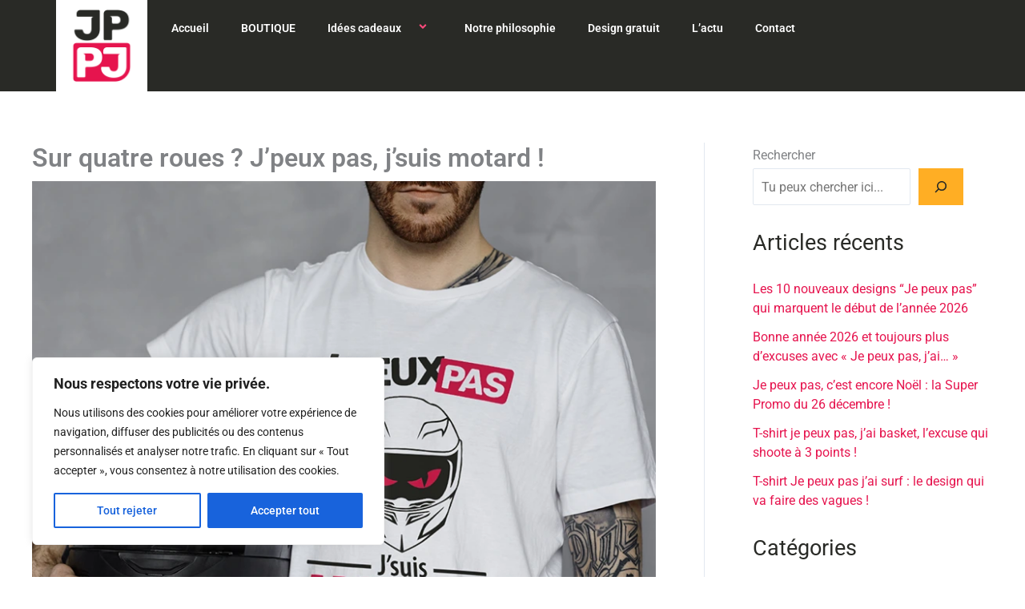

--- FILE ---
content_type: text/css
request_url: https://www.jppj.fr/wp-content/uploads/elementor/css/post-119.css?ver=1768333323
body_size: 2085
content:
.elementor-119 .elementor-element.elementor-element-f51934d{--display:flex;--flex-direction:row;--container-widget-width:initial;--container-widget-height:100%;--container-widget-flex-grow:1;--container-widget-align-self:stretch;--flex-wrap-mobile:wrap;--gap:0px 0px;--row-gap:0px;--column-gap:0px;--padding-top:0px;--padding-bottom:0px;--padding-left:0px;--padding-right:0px;}.elementor-119 .elementor-element.elementor-element-f51934d:not(.elementor-motion-effects-element-type-background), .elementor-119 .elementor-element.elementor-element-f51934d > .elementor-motion-effects-container > .elementor-motion-effects-layer{background-color:var( --e-global-color-primary );}.elementor-119 .elementor-element.elementor-element-f055c58{--display:flex;--flex-direction:column;--container-widget-width:100%;--container-widget-height:initial;--container-widget-flex-grow:0;--container-widget-align-self:initial;--flex-wrap-mobile:wrap;}.elementor-119 .elementor-element.elementor-element-f055c58:not(.elementor-motion-effects-element-type-background), .elementor-119 .elementor-element.elementor-element-f055c58 > .elementor-motion-effects-container > .elementor-motion-effects-layer{background-color:var( --e-global-color-astglobalcolor5 );}.elementor-widget-image .widget-image-caption{color:var( --e-global-color-text );font-family:var( --e-global-typography-text-font-family ), Sans-serif;font-weight:var( --e-global-typography-text-font-weight );}.elementor-119 .elementor-element.elementor-element-c45dcb8{--display:flex;--flex-direction:column;--container-widget-width:100%;--container-widget-height:initial;--container-widget-flex-grow:0;--container-widget-align-self:initial;--flex-wrap-mobile:wrap;--justify-content:center;}.elementor-widget-eael-simple-menu .eael-simple-menu >li > a, .eael-simple-menu-container .eael-simple-menu-toggle-text{font-family:var( --e-global-typography-primary-font-family ), Sans-serif;font-weight:var( --e-global-typography-primary-font-weight );}.elementor-widget-eael-simple-menu .eael-simple-menu li ul li > a{font-family:var( --e-global-typography-primary-font-family ), Sans-serif;font-weight:var( --e-global-typography-primary-font-weight );}.elementor-119 .elementor-element.elementor-element-621c2db .eael-simple-menu-container{background-color:var( --e-global-color-primary );}.elementor-119 .elementor-element.elementor-element-621c2db .eael-simple-menu-container .eael-simple-menu.eael-simple-menu-horizontal{background-color:var( --e-global-color-primary );}.elementor-119 .elementor-element.elementor-element-621c2db .eael-simple-menu-container, .elementor-119 .elementor-element.elementor-element-621c2db .eael-simple-menu-container .eael-simple-menu-toggle, .elementor-119 .elementor-element.elementor-element-621c2db .eael-simple-menu.eael-simple-menu-horizontal.eael-simple-menu-responsive{border-style:none;}.elementor-119 .elementor-element.elementor-element-621c2db .eael-simple-menu >li > a, .eael-simple-menu-container .eael-simple-menu-toggle-text{font-family:"Roboto", Sans-serif;font-weight:600;}.elementor-119 .elementor-element.elementor-element-621c2db .eael-simple-menu li > a{color:var( --e-global-color-astglobalcolor5 );}.elementor-119 .elementor-element.elementor-element-621c2db .eael-simple-menu li > a > span svg{fill:var( --e-global-color-astglobalcolor5 );}.elementor-119 .elementor-element.elementor-element-621c2db .eael-simple-menu-toggle-text{color:var( --e-global-color-astglobalcolor5 );}.elementor-119 .elementor-element.elementor-element-621c2db .eael-simple-menu li a span, .elementor-119 .elementor-element.elementor-element-621c2db .eael-simple-menu li span.eael-simple-menu-indicator{font-size:14px;}.elementor-119 .elementor-element.elementor-element-621c2db .eael-simple-menu li a span, .elementor-119 .elementor-element.elementor-element-621c2db .eael-simple-menu li span.eael-simple-menu-indicator i{font-size:14px;}.elementor-119 .elementor-element.elementor-element-621c2db .eael-simple-menu li span.eael-simple-menu-indicator svg{width:14px;height:14px;line-height:14px;}.elementor-119 .elementor-element.elementor-element-621c2db .eael-simple-menu li span svg{width:14px;height:14px;line-height:14px;}.elementor-119 .elementor-element.elementor-element-621c2db .eael-simple-menu li a span{color:var( --e-global-color-astglobalcolor4 );}.elementor-119 .elementor-element.elementor-element-621c2db .eael-simple-menu li a span svg path{fill:var( --e-global-color-astglobalcolor4 );}.elementor-119 .elementor-element.elementor-element-621c2db .eael-simple-menu li .eael-simple-menu-indicator:before{color:var( --e-global-color-astglobalcolor4 );}.elementor-119 .elementor-element.elementor-element-621c2db .eael-simple-menu li .eael-simple-menu-indicator i{color:var( --e-global-color-astglobalcolor4 );}.elementor-119 .elementor-element.elementor-element-621c2db .eael-simple-menu li .eael-simple-menu-indicator svg path{fill:var( --e-global-color-astglobalcolor4 );}.elementor-119 .elementor-element.elementor-element-621c2db .eael-simple-menu li:hover > a{color:var( --e-global-color-astglobalcolor5 );background-color:var( --e-global-color-primary );}.elementor-119 .elementor-element.elementor-element-621c2db .eael-simple-menu li:hover > a > span svg{fill:var( --e-global-color-astglobalcolor5 );}.elementor-119 .elementor-element.elementor-element-621c2db .eael-simple-menu li .eael-simple-menu-indicator:hover:before{color:var( --e-global-color-astglobalcolor4 );}.elementor-119 .elementor-element.elementor-element-621c2db .eael-simple-menu li .eael-simple-menu-indicator:hover i{color:var( --e-global-color-astglobalcolor4 );}.elementor-119 .elementor-element.elementor-element-621c2db .eael-simple-menu li .eael-simple-menu-indicator:hover svg{fill:var( --e-global-color-astglobalcolor4 );}.elementor-119 .elementor-element.elementor-element-621c2db .eael-simple-menu li .eael-simple-menu-indicator:hover{background-color:#292A26;}.elementor-119 .elementor-element.elementor-element-621c2db .eael-simple-menu li > a.eael-item-active{color:var( --e-global-color-accent );background-color:var( --e-global-color-astglobalcolor0 );}.elementor-119 .elementor-element.elementor-element-621c2db .eael-simple-menu li.current-menu-item > a > span svg{fill:var( --e-global-color-accent );}.elementor-119 .elementor-element.elementor-element-621c2db .eael-simple-menu li.current-menu-item > a.eael-item-active{color:var( --e-global-color-accent );background-color:var( --e-global-color-astglobalcolor0 );}.elementor-119 .elementor-element.elementor-element-621c2db .eael-simple-menu li.current-menu-ancestor > a.eael-item-active{color:var( --e-global-color-accent );background-color:var( --e-global-color-astglobalcolor0 );}.elementor-119 .elementor-element.elementor-element-621c2db .eael-simple-menu li .eael-simple-menu-indicator.eael-simple-menu-indicator-open:before{color:var( --e-global-color-astglobalcolor4 );}.elementor-119 .elementor-element.elementor-element-621c2db .eael-simple-menu li .eael-simple-menu-indicator.eael-simple-menu-indicator-open svg{fill:var( --e-global-color-astglobalcolor4 );}.elementor-119 .elementor-element.elementor-element-621c2db .eael-simple-menu li .eael-simple-menu-indicator.eael-simple-menu-indicator-open i{color:var( --e-global-color-astglobalcolor4 );}.elementor-119 .elementor-element.elementor-element-621c2db .eael-simple-menu li .eael-simple-menu-indicator.eael-simple-menu-indicator-open{background-color:var( --e-global-color-primary );}.elementor-119 .elementor-element.elementor-element-621c2db .eael-simple-menu-container .eael-simple-menu-toggle{background-color:var( --e-global-color-astglobalcolor0 );}.elementor-119 .elementor-element.elementor-element-621c2db .eael-simple-menu-container .eael-simple-menu-toggle i{color:#ffffff;}.elementor-119 .elementor-element.elementor-element-621c2db .eael-simple-menu-container .eael-simple-menu-toggle svg{fill:#ffffff;}.elementor-119 .elementor-element.elementor-element-621c2db .eael-simple-menu.eael-simple-menu-responsive li > a{color:var( --e-global-color-astglobalcolor5 );background-color:var( --e-global-color-text );}.elementor-119 .elementor-element.elementor-element-621c2db .eael-simple-menu.eael-simple-menu-responsive li > a > span svg{fill:var( --e-global-color-astglobalcolor5 );}.elementor-119 .elementor-element.elementor-element-621c2db .eael-simple-menu.eael-simple-menu-responsive li ul li a{color:var( --e-global-color-astglobalcolor5 );background-color:var( --e-global-color-text );}.elementor-119 .elementor-element.elementor-element-621c2db .eael-simple-menu.eael-simple-menu-responsive li ul li > span svg{fill:var( --e-global-color-astglobalcolor5 );}.elementor-119 .elementor-element.elementor-element-621c2db .eael-simple-menu.eael-simple-menu-responsive li ul li:hover a{color:var( --e-global-color-astglobalcolor5 );background-color:var( --e-global-color-text );}.elementor-119 .elementor-element.elementor-element-621c2db .eael-simple-menu.eael-simple-menu-responsive li ul li:hover a > span svg{fill:var( --e-global-color-astglobalcolor5 );}.elementor-119 .elementor-element.elementor-element-621c2db .eael-simple-menu li ul{background-color:var( --e-global-color-text );}.elementor-119 .elementor-element.elementor-element-621c2db .eael-simple-menu.eael-simple-menu-horizontal li ul li a{padding-left:25px;padding-right:25px;}.elementor-119 .elementor-element.elementor-element-621c2db .eael-simple-menu.eael-simple-menu-horizontal li ul li > a{border-bottom:1px solid #f2f2f2;}.elementor-119 .elementor-element.elementor-element-621c2db .eael-simple-menu.eael-simple-menu-vertical li ul li > a{border-bottom:1px solid #f2f2f2;}.elementor-119 .elementor-element.elementor-element-621c2db .eael-simple-menu li ul li > a{color:var( --e-global-color-astglobalcolor5 );background-color:var( --e-global-color-text );}.elementor-119 .elementor-element.elementor-element-621c2db .eael-simple-menu li ul li a span{font-size:12px;}.elementor-119 .elementor-element.elementor-element-621c2db .eael-simple-menu li ul li span.eael-simple-menu-indicator{font-size:12px;}.elementor-119 .elementor-element.elementor-element-621c2db .eael-simple-menu li ul li span.eael-simple-menu-indicator i{font-size:12px;}.elementor-119 .elementor-element.elementor-element-621c2db .eael-simple-menu li ul li .eael-simple-menu-indicator svg{width:12px;height:12px;line-height:12px;}.elementor-119 .elementor-element.elementor-element-621c2db .eael-simple-menu li ul li:hover > a{color:var( --e-global-color-astglobalcolor5 );background-color:var( --e-global-color-text );}.elementor-119 .elementor-element.elementor-element-621c2db .eael-simple-menu li ul li.current-menu-item > a.eael-item-active{color:var( --e-global-color-astglobalcolor5 );background-color:var( --e-global-color-text );}.elementor-119 .elementor-element.elementor-element-621c2db .eael-simple-menu li ul li.current-menu-ancestor > a.eael-item-active{color:var( --e-global-color-astglobalcolor5 );background-color:var( --e-global-color-text );}.elementor-119 .elementor-element.elementor-element-621c2db .eael-simple-menu li ul li .eael-simple-menu-indicator:hover:before{color:#f44336 !important;}.elementor-119 .elementor-element.elementor-element-621c2db .eael-simple-menu li ul li .eael-simple-menu-indicator.eael-simple-menu-indicator-open:before{color:#f44336 !important;}.elementor-119 .elementor-element.elementor-element-621c2db .eael-simple-menu li ul li .eael-simple-menu-indicator:hover{background-color:#ffffff !important;border-color:#f44336 !important;}.elementor-119 .elementor-element.elementor-element-621c2db .eael-simple-menu li ul li .eael-simple-menu-indicator.eael-simple-menu-indicator-open{background-color:#ffffff !important;border-color:#f44336 !important;}.elementor-119 .elementor-element.elementor-element-bc84733{--display:flex;--flex-direction:row;--container-widget-width:initial;--container-widget-height:100%;--container-widget-flex-grow:1;--container-widget-align-self:stretch;--flex-wrap-mobile:wrap;--gap:0px 0px;--row-gap:0px;--column-gap:0px;--padding-top:0px;--padding-bottom:0px;--padding-left:0px;--padding-right:0px;}.elementor-119 .elementor-element.elementor-element-bc84733:not(.elementor-motion-effects-element-type-background), .elementor-119 .elementor-element.elementor-element-bc84733 > .elementor-motion-effects-container > .elementor-motion-effects-layer{background-color:var( --e-global-color-primary );}.elementor-119 .elementor-element.elementor-element-9a5bf2d{--display:flex;--flex-direction:column;--container-widget-width:100%;--container-widget-height:initial;--container-widget-flex-grow:0;--container-widget-align-self:initial;--flex-wrap-mobile:wrap;}.elementor-119 .elementor-element.elementor-element-9a5bf2d:not(.elementor-motion-effects-element-type-background), .elementor-119 .elementor-element.elementor-element-9a5bf2d > .elementor-motion-effects-container > .elementor-motion-effects-layer{background-color:var( --e-global-color-astglobalcolor5 );}.elementor-119 .elementor-element.elementor-element-99aa786{--display:flex;--flex-direction:column;--container-widget-width:100%;--container-widget-height:initial;--container-widget-flex-grow:0;--container-widget-align-self:initial;--flex-wrap-mobile:wrap;--justify-content:center;}.elementor-widget-navigation-menu .menu-item a.hfe-menu-item.elementor-button{background-color:var( --e-global-color-accent );font-family:var( --e-global-typography-accent-font-family ), Sans-serif;font-weight:var( --e-global-typography-accent-font-weight );}.elementor-widget-navigation-menu .menu-item a.hfe-menu-item.elementor-button:hover{background-color:var( --e-global-color-accent );}.elementor-widget-navigation-menu a.hfe-menu-item, .elementor-widget-navigation-menu a.hfe-sub-menu-item{font-family:var( --e-global-typography-primary-font-family ), Sans-serif;font-weight:var( --e-global-typography-primary-font-weight );}.elementor-widget-navigation-menu .menu-item a.hfe-menu-item, .elementor-widget-navigation-menu .sub-menu a.hfe-sub-menu-item{color:var( --e-global-color-text );}.elementor-widget-navigation-menu .menu-item a.hfe-menu-item:hover,
								.elementor-widget-navigation-menu .sub-menu a.hfe-sub-menu-item:hover,
								.elementor-widget-navigation-menu .menu-item.current-menu-item a.hfe-menu-item,
								.elementor-widget-navigation-menu .menu-item a.hfe-menu-item.highlighted,
								.elementor-widget-navigation-menu .menu-item a.hfe-menu-item:focus{color:var( --e-global-color-accent );}.elementor-widget-navigation-menu .hfe-nav-menu-layout:not(.hfe-pointer__framed) .menu-item.parent a.hfe-menu-item:before,
								.elementor-widget-navigation-menu .hfe-nav-menu-layout:not(.hfe-pointer__framed) .menu-item.parent a.hfe-menu-item:after{background-color:var( --e-global-color-accent );}.elementor-widget-navigation-menu .hfe-nav-menu-layout:not(.hfe-pointer__framed) .menu-item.parent .sub-menu .hfe-has-submenu-container a:after{background-color:var( --e-global-color-accent );}.elementor-widget-navigation-menu .hfe-pointer__framed .menu-item.parent a.hfe-menu-item:before,
								.elementor-widget-navigation-menu .hfe-pointer__framed .menu-item.parent a.hfe-menu-item:after{border-color:var( --e-global-color-accent );}
							.elementor-widget-navigation-menu .sub-menu li a.hfe-sub-menu-item,
							.elementor-widget-navigation-menu nav.hfe-dropdown li a.hfe-sub-menu-item,
							.elementor-widget-navigation-menu nav.hfe-dropdown li a.hfe-menu-item,
							.elementor-widget-navigation-menu nav.hfe-dropdown-expandible li a.hfe-menu-item,
							.elementor-widget-navigation-menu nav.hfe-dropdown-expandible li a.hfe-sub-menu-item{font-family:var( --e-global-typography-accent-font-family ), Sans-serif;font-weight:var( --e-global-typography-accent-font-weight );}.elementor-119 .elementor-element.elementor-element-9f251c3 .menu-item a.hfe-menu-item{padding-left:15px;padding-right:15px;}.elementor-119 .elementor-element.elementor-element-9f251c3 .menu-item a.hfe-sub-menu-item{padding-left:calc( 15px + 20px );padding-right:15px;}.elementor-119 .elementor-element.elementor-element-9f251c3 .hfe-nav-menu__layout-vertical .menu-item ul ul a.hfe-sub-menu-item{padding-left:calc( 15px + 40px );padding-right:15px;}.elementor-119 .elementor-element.elementor-element-9f251c3 .hfe-nav-menu__layout-vertical .menu-item ul ul ul a.hfe-sub-menu-item{padding-left:calc( 15px + 60px );padding-right:15px;}.elementor-119 .elementor-element.elementor-element-9f251c3 .hfe-nav-menu__layout-vertical .menu-item ul ul ul ul a.hfe-sub-menu-item{padding-left:calc( 15px + 80px );padding-right:15px;}.elementor-119 .elementor-element.elementor-element-9f251c3 .menu-item a.hfe-menu-item, .elementor-119 .elementor-element.elementor-element-9f251c3 .menu-item a.hfe-sub-menu-item{padding-top:15px;padding-bottom:15px;}.elementor-119 .elementor-element.elementor-element-9f251c3 ul.sub-menu{width:220px;}.elementor-119 .elementor-element.elementor-element-9f251c3 .sub-menu a.hfe-sub-menu-item,
						 .elementor-119 .elementor-element.elementor-element-9f251c3 nav.hfe-dropdown li a.hfe-menu-item,
						 .elementor-119 .elementor-element.elementor-element-9f251c3 nav.hfe-dropdown li a.hfe-sub-menu-item,
						 .elementor-119 .elementor-element.elementor-element-9f251c3 nav.hfe-dropdown-expandible li a.hfe-menu-item,
						 .elementor-119 .elementor-element.elementor-element-9f251c3 nav.hfe-dropdown-expandible li a.hfe-sub-menu-item{padding-top:15px;padding-bottom:15px;}.elementor-119 .elementor-element.elementor-element-9f251c3 .hfe-nav-menu__toggle{margin:0 auto;}.elementor-119 .elementor-element.elementor-element-9f251c3 .menu-item a.hfe-menu-item, .elementor-119 .elementor-element.elementor-element-9f251c3 .sub-menu a.hfe-sub-menu-item{color:var( --e-global-color-astglobalcolor5 );}.elementor-119 .elementor-element.elementor-element-9f251c3 .menu-item a.hfe-menu-item, .elementor-119 .elementor-element.elementor-element-9f251c3 .sub-menu, .elementor-119 .elementor-element.elementor-element-9f251c3 nav.hfe-dropdown, .elementor-119 .elementor-element.elementor-element-9f251c3 .hfe-dropdown-expandible{background-color:var( --e-global-color-text );}.elementor-119 .elementor-element.elementor-element-9f251c3 .menu-item.current-menu-item a.hfe-menu-item,
								.elementor-119 .elementor-element.elementor-element-9f251c3 .menu-item.current-menu-ancestor a.hfe-menu-item{color:var( --e-global-color-secondary );}.elementor-119 .elementor-element.elementor-element-9f251c3 .sub-menu a.hfe-sub-menu-item,
								.elementor-119 .elementor-element.elementor-element-9f251c3 .elementor-menu-toggle,
								.elementor-119 .elementor-element.elementor-element-9f251c3 nav.hfe-dropdown li a.hfe-menu-item,
								.elementor-119 .elementor-element.elementor-element-9f251c3 nav.hfe-dropdown li a.hfe-sub-menu-item,
								.elementor-119 .elementor-element.elementor-element-9f251c3 nav.hfe-dropdown-expandible li a.hfe-menu-item,
								.elementor-119 .elementor-element.elementor-element-9f251c3 nav.hfe-dropdown-expandible li a.hfe-sub-menu-item{color:var( --e-global-color-astglobalcolor5 );}.elementor-119 .elementor-element.elementor-element-9f251c3 .sub-menu,
								.elementor-119 .elementor-element.elementor-element-9f251c3 nav.hfe-dropdown,
								.elementor-119 .elementor-element.elementor-element-9f251c3 nav.hfe-dropdown-expandible,
								.elementor-119 .elementor-element.elementor-element-9f251c3 nav.hfe-dropdown .menu-item a.hfe-menu-item,
								.elementor-119 .elementor-element.elementor-element-9f251c3 nav.hfe-dropdown .menu-item a.hfe-sub-menu-item{background-color:var( --e-global-color-primary );}.elementor-119 .elementor-element.elementor-element-9f251c3 .sub-menu a.hfe-sub-menu-item:hover,
								.elementor-119 .elementor-element.elementor-element-9f251c3 .elementor-menu-toggle:hover,
								.elementor-119 .elementor-element.elementor-element-9f251c3 nav.hfe-dropdown li a.hfe-menu-item:hover,
								.elementor-119 .elementor-element.elementor-element-9f251c3 nav.hfe-dropdown li a.hfe-sub-menu-item:hover,
								.elementor-119 .elementor-element.elementor-element-9f251c3 nav.hfe-dropdown-expandible li a.hfe-menu-item:hover,
								.elementor-119 .elementor-element.elementor-element-9f251c3 nav.hfe-dropdown-expandible li a.hfe-sub-menu-item:hover{color:var( --e-global-color-astglobalcolor5 );}.elementor-119 .elementor-element.elementor-element-9f251c3 .sub-menu .menu-item.current-menu-item a.hfe-sub-menu-item.hfe-sub-menu-item-active,
							.elementor-119 .elementor-element.elementor-element-9f251c3 nav.hfe-dropdown .menu-item.current-menu-item a.hfe-menu-item,
							.elementor-119 .elementor-element.elementor-element-9f251c3 nav.hfe-dropdown .menu-item.current-menu-ancestor a.hfe-menu-item,
							.elementor-119 .elementor-element.elementor-element-9f251c3 nav.hfe-dropdown .sub-menu .menu-item.current-menu-item a.hfe-sub-menu-item.hfe-sub-menu-item-active
							{color:var( --e-global-color-accent );}.elementor-119 .elementor-element.elementor-element-9f251c3 .sub-menu li.menu-item:not(:last-child),
						.elementor-119 .elementor-element.elementor-element-9f251c3 nav.hfe-dropdown li.menu-item:not(:last-child),
						.elementor-119 .elementor-element.elementor-element-9f251c3 nav.hfe-dropdown-expandible li.menu-item:not(:last-child){border-bottom-style:solid;border-bottom-color:var( --e-global-color-text );border-bottom-width:1px;}.elementor-119 .elementor-element.elementor-element-9f251c3 div.hfe-nav-menu-icon{color:var( --e-global-color-astglobalcolor5 );}.elementor-119 .elementor-element.elementor-element-9f251c3 div.hfe-nav-menu-icon svg{fill:var( --e-global-color-astglobalcolor5 );}.elementor-119 .elementor-element.elementor-element-9f251c3 div.hfe-nav-menu-icon:hover{color:var( --e-global-color-astglobalcolor5 );}.elementor-119 .elementor-element.elementor-element-9f251c3 div.hfe-nav-menu-icon:hover svg{fill:var( --e-global-color-astglobalcolor5 );}.elementor-119 .elementor-element.elementor-element-2a86348{--display:flex;--flex-direction:column;--container-widget-width:100%;--container-widget-height:initial;--container-widget-flex-grow:0;--container-widget-align-self:initial;--flex-wrap-mobile:wrap;--justify-content:center;}.elementor-widget-button .elementor-button{background-color:var( --e-global-color-accent );font-family:var( --e-global-typography-accent-font-family ), Sans-serif;font-weight:var( --e-global-typography-accent-font-weight );}.elementor-119 .elementor-element.elementor-element-758bd93{--display:flex;--flex-direction:row;--container-widget-width:initial;--container-widget-height:100%;--container-widget-flex-grow:1;--container-widget-align-self:stretch;--flex-wrap-mobile:wrap;--gap:0px 0px;--row-gap:0px;--column-gap:0px;--padding-top:0px;--padding-bottom:0px;--padding-left:0px;--padding-right:0px;}.elementor-119 .elementor-element.elementor-element-758bd93:not(.elementor-motion-effects-element-type-background), .elementor-119 .elementor-element.elementor-element-758bd93 > .elementor-motion-effects-container > .elementor-motion-effects-layer{background-color:var( --e-global-color-primary );}.elementor-119 .elementor-element.elementor-element-9a98fc2{--display:flex;--flex-direction:column;--container-widget-width:100%;--container-widget-height:initial;--container-widget-flex-grow:0;--container-widget-align-self:initial;--flex-wrap-mobile:wrap;}.elementor-119 .elementor-element.elementor-element-9a98fc2:not(.elementor-motion-effects-element-type-background), .elementor-119 .elementor-element.elementor-element-9a98fc2 > .elementor-motion-effects-container > .elementor-motion-effects-layer{background-color:var( --e-global-color-astglobalcolor5 );}.elementor-119 .elementor-element.elementor-element-f87e4b9{--display:flex;--flex-direction:column;--container-widget-width:100%;--container-widget-height:initial;--container-widget-flex-grow:0;--container-widget-align-self:initial;--flex-wrap-mobile:wrap;--justify-content:center;}.elementor-119 .elementor-element.elementor-element-d037fe0 .menu-item a.hfe-menu-item{padding-left:15px;padding-right:15px;}.elementor-119 .elementor-element.elementor-element-d037fe0 .menu-item a.hfe-sub-menu-item{padding-left:calc( 15px + 20px );padding-right:15px;}.elementor-119 .elementor-element.elementor-element-d037fe0 .hfe-nav-menu__layout-vertical .menu-item ul ul a.hfe-sub-menu-item{padding-left:calc( 15px + 40px );padding-right:15px;}.elementor-119 .elementor-element.elementor-element-d037fe0 .hfe-nav-menu__layout-vertical .menu-item ul ul ul a.hfe-sub-menu-item{padding-left:calc( 15px + 60px );padding-right:15px;}.elementor-119 .elementor-element.elementor-element-d037fe0 .hfe-nav-menu__layout-vertical .menu-item ul ul ul ul a.hfe-sub-menu-item{padding-left:calc( 15px + 80px );padding-right:15px;}.elementor-119 .elementor-element.elementor-element-d037fe0 .menu-item a.hfe-menu-item, .elementor-119 .elementor-element.elementor-element-d037fe0 .menu-item a.hfe-sub-menu-item{padding-top:15px;padding-bottom:15px;}.elementor-119 .elementor-element.elementor-element-d037fe0 ul.sub-menu{width:220px;}.elementor-119 .elementor-element.elementor-element-d037fe0 .sub-menu a.hfe-sub-menu-item,
						 .elementor-119 .elementor-element.elementor-element-d037fe0 nav.hfe-dropdown li a.hfe-menu-item,
						 .elementor-119 .elementor-element.elementor-element-d037fe0 nav.hfe-dropdown li a.hfe-sub-menu-item,
						 .elementor-119 .elementor-element.elementor-element-d037fe0 nav.hfe-dropdown-expandible li a.hfe-menu-item,
						 .elementor-119 .elementor-element.elementor-element-d037fe0 nav.hfe-dropdown-expandible li a.hfe-sub-menu-item{padding-top:15px;padding-bottom:15px;}.elementor-119 .elementor-element.elementor-element-d037fe0 .hfe-nav-menu__toggle{margin:0 auto;}.elementor-119 .elementor-element.elementor-element-d037fe0 .menu-item a.hfe-menu-item, .elementor-119 .elementor-element.elementor-element-d037fe0 .sub-menu a.hfe-sub-menu-item{color:var( --e-global-color-astglobalcolor5 );}.elementor-119 .elementor-element.elementor-element-d037fe0 .menu-item a.hfe-menu-item, .elementor-119 .elementor-element.elementor-element-d037fe0 .sub-menu, .elementor-119 .elementor-element.elementor-element-d037fe0 nav.hfe-dropdown, .elementor-119 .elementor-element.elementor-element-d037fe0 .hfe-dropdown-expandible{background-color:var( --e-global-color-text );}.elementor-119 .elementor-element.elementor-element-d037fe0 .menu-item.current-menu-item a.hfe-menu-item,
								.elementor-119 .elementor-element.elementor-element-d037fe0 .menu-item.current-menu-ancestor a.hfe-menu-item{color:var( --e-global-color-secondary );}.elementor-119 .elementor-element.elementor-element-d037fe0 .sub-menu a.hfe-sub-menu-item,
								.elementor-119 .elementor-element.elementor-element-d037fe0 .elementor-menu-toggle,
								.elementor-119 .elementor-element.elementor-element-d037fe0 nav.hfe-dropdown li a.hfe-menu-item,
								.elementor-119 .elementor-element.elementor-element-d037fe0 nav.hfe-dropdown li a.hfe-sub-menu-item,
								.elementor-119 .elementor-element.elementor-element-d037fe0 nav.hfe-dropdown-expandible li a.hfe-menu-item,
								.elementor-119 .elementor-element.elementor-element-d037fe0 nav.hfe-dropdown-expandible li a.hfe-sub-menu-item{color:var( --e-global-color-astglobalcolor5 );}.elementor-119 .elementor-element.elementor-element-d037fe0 .sub-menu,
								.elementor-119 .elementor-element.elementor-element-d037fe0 nav.hfe-dropdown,
								.elementor-119 .elementor-element.elementor-element-d037fe0 nav.hfe-dropdown-expandible,
								.elementor-119 .elementor-element.elementor-element-d037fe0 nav.hfe-dropdown .menu-item a.hfe-menu-item,
								.elementor-119 .elementor-element.elementor-element-d037fe0 nav.hfe-dropdown .menu-item a.hfe-sub-menu-item{background-color:var( --e-global-color-primary );}.elementor-119 .elementor-element.elementor-element-d037fe0 .sub-menu a.hfe-sub-menu-item:hover,
								.elementor-119 .elementor-element.elementor-element-d037fe0 .elementor-menu-toggle:hover,
								.elementor-119 .elementor-element.elementor-element-d037fe0 nav.hfe-dropdown li a.hfe-menu-item:hover,
								.elementor-119 .elementor-element.elementor-element-d037fe0 nav.hfe-dropdown li a.hfe-sub-menu-item:hover,
								.elementor-119 .elementor-element.elementor-element-d037fe0 nav.hfe-dropdown-expandible li a.hfe-menu-item:hover,
								.elementor-119 .elementor-element.elementor-element-d037fe0 nav.hfe-dropdown-expandible li a.hfe-sub-menu-item:hover{color:var( --e-global-color-astglobalcolor5 );}.elementor-119 .elementor-element.elementor-element-d037fe0 .sub-menu .menu-item.current-menu-item a.hfe-sub-menu-item.hfe-sub-menu-item-active,
							.elementor-119 .elementor-element.elementor-element-d037fe0 nav.hfe-dropdown .menu-item.current-menu-item a.hfe-menu-item,
							.elementor-119 .elementor-element.elementor-element-d037fe0 nav.hfe-dropdown .menu-item.current-menu-ancestor a.hfe-menu-item,
							.elementor-119 .elementor-element.elementor-element-d037fe0 nav.hfe-dropdown .sub-menu .menu-item.current-menu-item a.hfe-sub-menu-item.hfe-sub-menu-item-active
							{color:var( --e-global-color-accent );}.elementor-119 .elementor-element.elementor-element-d037fe0 .sub-menu li.menu-item:not(:last-child),
						.elementor-119 .elementor-element.elementor-element-d037fe0 nav.hfe-dropdown li.menu-item:not(:last-child),
						.elementor-119 .elementor-element.elementor-element-d037fe0 nav.hfe-dropdown-expandible li.menu-item:not(:last-child){border-bottom-style:solid;border-bottom-color:var( --e-global-color-text );border-bottom-width:1px;}.elementor-119 .elementor-element.elementor-element-d037fe0 div.hfe-nav-menu-icon{color:var( --e-global-color-astglobalcolor5 );}.elementor-119 .elementor-element.elementor-element-d037fe0 div.hfe-nav-menu-icon svg{fill:var( --e-global-color-astglobalcolor5 );}.elementor-119 .elementor-element.elementor-element-d037fe0 div.hfe-nav-menu-icon:hover{color:var( --e-global-color-astglobalcolor5 );}.elementor-119 .elementor-element.elementor-element-d037fe0 div.hfe-nav-menu-icon:hover svg{fill:var( --e-global-color-astglobalcolor5 );}.elementor-119 .elementor-element.elementor-element-19f0c2c{--display:flex;--flex-direction:column;--container-widget-width:100%;--container-widget-height:initial;--container-widget-flex-grow:0;--container-widget-align-self:initial;--flex-wrap-mobile:wrap;--justify-content:center;}:root{--page-title-display:none;}@media(min-width:768px){.elementor-119 .elementor-element.elementor-element-f055c58{--width:10%;}.elementor-119 .elementor-element.elementor-element-c45dcb8{--width:90%;}.elementor-119 .elementor-element.elementor-element-9a5bf2d{--width:10%;}.elementor-119 .elementor-element.elementor-element-99aa786{--width:50%;}.elementor-119 .elementor-element.elementor-element-2a86348{--width:50%;}.elementor-119 .elementor-element.elementor-element-9a98fc2{--width:10%;}.elementor-119 .elementor-element.elementor-element-f87e4b9{--width:50%;}.elementor-119 .elementor-element.elementor-element-19f0c2c{--width:50%;}}@media(max-width:1024px) and (min-width:768px){.elementor-119 .elementor-element.elementor-element-99aa786{--width:30%;}.elementor-119 .elementor-element.elementor-element-2a86348{--width:60%;}.elementor-119 .elementor-element.elementor-element-f87e4b9{--width:30%;}.elementor-119 .elementor-element.elementor-element-19f0c2c{--width:60%;}}@media(max-width:1024px){.elementor-119 .elementor-element.elementor-element-9a5bf2d{--justify-content:center;}.elementor-119 .elementor-element.elementor-element-99aa786{--min-height:100px;--padding-top:0px;--padding-bottom:0px;--padding-left:0px;--padding-right:0px;}.elementor-119 .elementor-element.elementor-element-99aa786.e-con{--align-self:center;}.elementor-119 .elementor-element.elementor-element-9f251c3 nav.hfe-nav-menu__layout-horizontal:not(.hfe-dropdown) ul.sub-menu, .elementor-119 .elementor-element.elementor-element-9f251c3 nav.hfe-nav-menu__layout-expandible.menu-is-active, .elementor-119 .elementor-element.elementor-element-9f251c3 nav.hfe-nav-menu__layout-vertical:not(.hfe-dropdown) ul.sub-menu{margin-top:14px;}.elementor-119 .elementor-element.elementor-element-9f251c3 .hfe-dropdown.menu-is-active{margin-top:14px;}.elementor-119 .elementor-element.elementor-element-9f251c3 .hfe-nav-menu-icon{font-size:34px;}.elementor-119 .elementor-element.elementor-element-9f251c3 .hfe-nav-menu-icon svg{font-size:34px;line-height:34px;height:34px;width:34px;}.elementor-119 .elementor-element.elementor-element-2a86348{--min-height:100px;--padding-top:0px;--padding-bottom:0px;--padding-left:0px;--padding-right:20px;}.elementor-119 .elementor-element.elementor-element-2a86348.e-con{--align-self:center;}.elementor-119 .elementor-element.elementor-element-9a98fc2{--justify-content:center;}.elementor-119 .elementor-element.elementor-element-f87e4b9{--min-height:100px;--padding-top:0px;--padding-bottom:0px;--padding-left:0px;--padding-right:0px;}.elementor-119 .elementor-element.elementor-element-f87e4b9.e-con{--align-self:center;}.elementor-119 .elementor-element.elementor-element-d037fe0 .hfe-nav-menu-icon{font-size:34px;}.elementor-119 .elementor-element.elementor-element-d037fe0 .hfe-nav-menu-icon svg{font-size:34px;line-height:34px;height:34px;width:34px;}.elementor-119 .elementor-element.elementor-element-19f0c2c{--min-height:100px;--padding-top:0px;--padding-bottom:0px;--padding-left:0px;--padding-right:20px;}.elementor-119 .elementor-element.elementor-element-19f0c2c.e-con{--align-self:center;}}@media(max-width:767px){.elementor-119 .elementor-element.elementor-element-9a5bf2d{--width:20%;}.elementor-119 .elementor-element.elementor-element-99aa786{--width:20%;}.elementor-119 .elementor-element.elementor-element-2a86348{--width:20%;}.elementor-119 .elementor-element.elementor-element-9a98fc2{--width:20%;}.elementor-119 .elementor-element.elementor-element-f87e4b9{--width:20%;--min-height:60px;}.elementor-119 .elementor-element.elementor-element-d037fe0 nav.hfe-nav-menu__layout-horizontal:not(.hfe-dropdown) ul.sub-menu, .elementor-119 .elementor-element.elementor-element-d037fe0 nav.hfe-nav-menu__layout-expandible.menu-is-active, .elementor-119 .elementor-element.elementor-element-d037fe0 nav.hfe-nav-menu__layout-vertical:not(.hfe-dropdown) ul.sub-menu{margin-top:20px;}.elementor-119 .elementor-element.elementor-element-d037fe0 .hfe-dropdown.menu-is-active{margin-top:20px;}.elementor-119 .elementor-element.elementor-element-d037fe0 .hfe-nav-menu-icon{font-size:28px;}.elementor-119 .elementor-element.elementor-element-d037fe0 .hfe-nav-menu-icon svg{font-size:28px;line-height:28px;height:28px;width:28px;}.elementor-119 .elementor-element.elementor-element-19f0c2c{--width:60%;}}

--- FILE ---
content_type: text/css
request_url: https://www.jppj.fr/wp-content/uploads/elementor/css/post-273.css?ver=1768333323
body_size: 533
content:
.elementor-273 .elementor-element.elementor-element-598ec98{--display:flex;--flex-direction:row;--container-widget-width:initial;--container-widget-height:100%;--container-widget-flex-grow:1;--container-widget-align-self:stretch;--flex-wrap-mobile:wrap;--gap:0px 0px;--row-gap:0px;--column-gap:0px;--padding-top:40px;--padding-bottom:0px;--padding-left:0px;--padding-right:0px;}.elementor-273 .elementor-element.elementor-element-598ec98:not(.elementor-motion-effects-element-type-background), .elementor-273 .elementor-element.elementor-element-598ec98 > .elementor-motion-effects-container > .elementor-motion-effects-layer{background-color:var( --e-global-color-astglobalcolor0 );}.elementor-273 .elementor-element.elementor-element-681aaf4{--display:flex;--flex-direction:column;--container-widget-width:100%;--container-widget-height:initial;--container-widget-flex-grow:0;--container-widget-align-self:initial;--flex-wrap-mobile:wrap;--justify-content:center;}.elementor-widget-text-editor{font-family:var( --e-global-typography-text-font-family ), Sans-serif;font-weight:var( --e-global-typography-text-font-weight );color:var( --e-global-color-text );}.elementor-widget-text-editor.elementor-drop-cap-view-stacked .elementor-drop-cap{background-color:var( --e-global-color-primary );}.elementor-widget-text-editor.elementor-drop-cap-view-framed .elementor-drop-cap, .elementor-widget-text-editor.elementor-drop-cap-view-default .elementor-drop-cap{color:var( --e-global-color-primary );border-color:var( --e-global-color-primary );}.elementor-273 .elementor-element.elementor-element-0b14dcb{text-align:justify;font-family:"Roboto", Sans-serif;font-size:12px;font-weight:400;color:var( --e-global-color-astglobalcolor5 );}.elementor-273 .elementor-element.elementor-element-7d9ef0d{--display:flex;--flex-direction:column;--container-widget-width:100%;--container-widget-height:initial;--container-widget-flex-grow:0;--container-widget-align-self:initial;--flex-wrap-mobile:wrap;}.elementor-273 .elementor-element.elementor-element-b6399b0{--display:flex;--flex-direction:column;--container-widget-width:calc( ( 1 - var( --container-widget-flex-grow ) ) * 100% );--container-widget-height:initial;--container-widget-flex-grow:0;--container-widget-align-self:initial;--flex-wrap-mobile:wrap;--justify-content:center;--align-items:center;}.elementor-273 .elementor-element.elementor-element-b6399b0:not(.elementor-motion-effects-element-type-background), .elementor-273 .elementor-element.elementor-element-b6399b0 > .elementor-motion-effects-container > .elementor-motion-effects-layer{background-color:var( --e-global-color-astglobalcolor5 );}.elementor-widget-image .widget-image-caption{color:var( --e-global-color-text );font-family:var( --e-global-typography-text-font-family ), Sans-serif;font-weight:var( --e-global-typography-text-font-weight );}.elementor-273 .elementor-element.elementor-element-8ae27f5{--display:flex;--flex-direction:column;--container-widget-width:100%;--container-widget-height:initial;--container-widget-flex-grow:0;--container-widget-align-self:initial;--flex-wrap-mobile:wrap;}.elementor-273 .elementor-element.elementor-element-8ae27f5:not(.elementor-motion-effects-element-type-background), .elementor-273 .elementor-element.elementor-element-8ae27f5 > .elementor-motion-effects-container > .elementor-motion-effects-layer{background-color:var( --e-global-color-astglobalcolor0 );}.elementor-273 .elementor-element.elementor-element-2d81695{text-align:justify;font-family:"Roboto", Sans-serif;font-size:12px;font-weight:400;color:var( --e-global-color-astglobalcolor5 );}.elementor-273 .elementor-element.elementor-element-2d81695 a{color:var( --e-global-color-astglobalcolor4 );}.elementor-273 .elementor-element.elementor-element-402244f{--display:flex;--flex-direction:column;--container-widget-width:100%;--container-widget-height:initial;--container-widget-flex-grow:0;--container-widget-align-self:initial;--flex-wrap-mobile:wrap;}:root{--page-title-display:none;}@media(min-width:768px){.elementor-273 .elementor-element.elementor-element-681aaf4{--width:45%;}.elementor-273 .elementor-element.elementor-element-7d9ef0d{--width:45%;}.elementor-273 .elementor-element.elementor-element-b6399b0{--width:10%;}}

--- FILE ---
content_type: text/css
request_url: https://www.jppj.fr/wp-content/themes/jppj/style.css?ver=1.0.0
body_size: 1135
content:
/*
 Theme Name:   JPPJ
 Theme URI:    https://jppj.fr/
 Description:  Thème enfant
 Author:       JPPJ
 Template:     astra
 Version:      1.0.0
*/

/* ======== Grille responsive ======== */
.pages-tags-similaires {
    display: grid;
    grid-template-columns: repeat(3, 1fr); /* Desktop : 3 colonnes */
    gap: 24px;
    width: 100%;
}

/* Cartes */
.pages-tags-similaires .item-similaire {
    padding: 18px;
    border-radius: 0px;
    border: 1px solid #e5e5e5;
    background:#fff;
    display:flex;
    flex-direction:column;
    gap:10px;
    width: 100%; /* forcer largeur pour iPad/iPhone */
}

/* Liens et titres */
.pages-tags-similaires a {
    text-decoration:none !important;
}
.pages-tags-similaires h3 {
    font-size:1.15rem;
    margin:0;
    text-decoration:none !important;
}

/* Extrait */
.pages-tags-similaires .excerpt-similaire {
    font-size:0.95rem;
    opacity:0.8;
    line-height:1.4;
    flex-grow:1;
}

/* Bouton */
.pages-tags-similaires .btn-lire-suite {
    display:inline-block;
    padding:8px 14px;
    border-radius:0px;
    background:#FFAE24;
    color:#000;
    text-decoration:none;
    font-size:0.9rem;
    transition:0.25s;
	text-transform: uppercase;
	text-align: center;
}
.pages-tags-similaires .btn-lire-suite:hover {
    background:#FFAE24;
    color:#000;
}

/* Image */
.pages-tags-similaires .similaire-img {
    width: 100%;
    height: auto;
    border-radius: 0px;
    margin-bottom: 10px;
    display:block;
}

/* ===== Responsive ===== */

/* Tablettes (iPad) → 2 colonnes + masquer 3ème carte */
@media screen and (max-width:1024px){
    .pages-tags-similaires {
        grid-template-columns: repeat(2, 1fr);
    }
    .pages-tags-similaires .item-similaire:nth-child(n+3){
        display: none;
    }
}

/* Mobiles / petits iPad / iPhone → 1 colonne + 2 cartes seulement */
@media screen and (max-width:760px){
    .pages-tags-similaires {
        grid-template-columns: 1fr;
    }
    .pages-tags-similaires .item-similaire:nth-child(n+3){
        display: none;
    }
}

/* =====================================
   POPUP PREMIUM – MOBILE ONLY
===================================== */

@media (max-width: 768px) {

  /* Correction Elementor / transform */
  html, body {
    transform: none !important;
  }

  /* CONTENEURS POPUP */
  .popup-maxi,
  .popup-mini {
    position: fixed !important;
    bottom: 0 !important;
    left: 0 !important;
    right: 0 !important;

    /* ✅ CORRECTION iOS : PAS DE 100vw */
    width: auto !important;
    max-width: none !important;

    margin: 0 !important;
    padding-bottom: env(safe-area-inset-bottom);

    transform: translate3d(0, 100%, 0);
    transition: transform 0.55s cubic-bezier(0.25, 0.8, 0.25, 1);

    z-index: 2147483647;
    background: transparent;
    pointer-events: auto;
  }

  /* ÉTAT ACTIF */
  .popup-maxi.active,
  .popup-mini.active {
    transform: translate3d(0, 0, 0);
  }

  /* LIEN & IMAGE */
  .popup-link {
    display: block;
    width: 100%;
  }

  .popup-link img {
    display: block;
    width: 100%;
    height: auto;
    max-width: 100%;
  }

  /* CROIX FERMETURE (MAXI) */
  .popup-close {
    position: absolute;
    top: 10px;
    right: 10px;

    width: 25px;
    height: 25px;

    background: rgba(0, 0, 0, 0.85);
    color: #fff;

    font-size: 18px;
    line-height: 25px;
    text-align: center;

    border-radius: 50%;
    cursor: pointer;

    z-index: 2;
  }
}

/* DESKTOP : DÉSACTIVÉ */
@media (min-width: 769px) {
  .popup-maxi,
  .popup-mini {
    display: none !important;
  }
}


--- FILE ---
content_type: application/javascript
request_url: https://www.jppj.fr/wp-content/themes/jppj/js/popup-premium.js?ver=1.0
body_size: 656
content:
document.addEventListener("DOMContentLoaded", function () {

  // NORMALISATION URL (iOS SAFE)
  var path = window.location.pathname
    .toLowerCase()
    .replace(/\/$/, ""); // supprime le slash final

  // BLOQUER sur page Design Gratuit
  if (path === "/service-graphique-personnalisation-design-gratuit" ) {
    return;
  }

  // MOBILE ONLY
  if (window.innerWidth > 768) return;

  const popupMaxi = document.getElementById("popup-maxi");
  const popupMini = document.getElementById("popup-mini");
  const closeBtn = document.querySelector(".popup-close");

  if (!popupMaxi || !popupMini || !closeBtn) return;

  const today = new Date().toISOString().split("T")[0];
  const seenDate = localStorage.getItem("popupSeen");

  // D�j�vu aujourd'hui MINI seulement
  if (seenDate === today) {
    popupMini.classList.add("active");
    return;
  }

  let time10s = false;
  let time20s = false;
  let scroll40 = false;
  let opened = false;

  function tryOpen() {
    if (opened) return;

    if (time20s || (time10s && scroll40)) {
      popupMaxi.classList.add("active");
      opened = true;
      localStorage.setItem("popupSeen", today);
    }
  }

  // 10 secondes minimum
  setTimeout(() => {
    time10s = true;
    tryOpen();
  }, 10000);

  // 20 secondes max
  setTimeout(() => {
    time20s = true;
    tryOpen();
  }, 20000);

  // Scroll 40 %
  function onScroll() {
    const scrollTop = window.scrollY;
    const maxScroll = document.documentElement.scrollHeight - window.innerHeight;

    if (maxScroll > 0 && scrollTop / maxScroll >= 0.4) {
      scroll40 = true;
      tryOpen();
      window.removeEventListener("scroll", onScroll);
    }
  }

  window.addEventListener("scroll", onScroll, { passive: true });

  // Fermeture via croix MINI
  closeBtn.addEventListener("click", function (e) {
    e.preventDefault();
    e.stopPropagation();
    popupMaxi.classList.remove("active");
    popupMini.classList.add("active");
  });

});